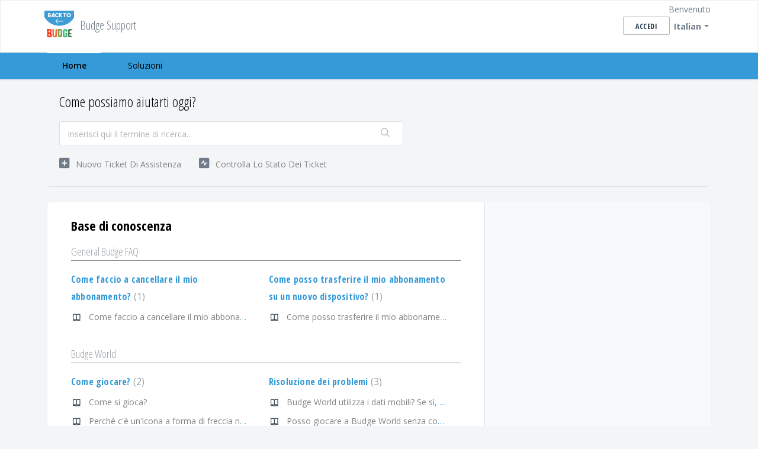

--- FILE ---
content_type: text/html; charset=utf-8
request_url: https://budgestudios.freshdesk.com/it/support/home
body_size: 9163
content:
<!DOCTYPE html>
       
        <!--[if lt IE 7]><html class="no-js ie6 dew-dsm-theme " lang="it" dir="ltr" data-date-format="us"><![endif]-->       
        <!--[if IE 7]><html class="no-js ie7 dew-dsm-theme " lang="it" dir="ltr" data-date-format="us"><![endif]-->       
        <!--[if IE 8]><html class="no-js ie8 dew-dsm-theme " lang="it" dir="ltr" data-date-format="us"><![endif]-->       
        <!--[if IE 9]><html class="no-js ie9 dew-dsm-theme " lang="it" dir="ltr" data-date-format="us"><![endif]-->       
        <!--[if IE 10]><html class="no-js ie10 dew-dsm-theme " lang="it" dir="ltr" data-date-format="us"><![endif]-->       
        <!--[if (gt IE 10)|!(IE)]><!--><html class="no-js  dew-dsm-theme " lang="it" dir="ltr" data-date-format="us"><!--<![endif]-->
	<head>
		
		<!-- Title for the page -->
<title> Assistenza : Budge Support </title>

<!-- Meta information -->

      <meta charset="utf-8" />
      <meta http-equiv="X-UA-Compatible" content="IE=edge,chrome=1" />
      <meta name="description" content= "" />
      <meta name="author" content= "" />
       <meta property="og:title" content="Assistenza" />  <meta property="og:url" content="https://budgestudios.freshdesk.com/it/support/solutions" />  <meta property="og:image" content="https://s3.amazonaws.com/cdn.freshdesk.com/data/helpdesk/attachments/production/12013202460/logo/SvyOCtBiqb3G6hXggku-ua8vN5-T2inJeg.png?X-Amz-Algorithm=AWS4-HMAC-SHA256&amp;amp;X-Amz-Credential=AKIAS6FNSMY2XLZULJPI%2F20260112%2Fus-east-1%2Fs3%2Faws4_request&amp;amp;X-Amz-Date=20260112T094237Z&amp;amp;X-Amz-Expires=604800&amp;amp;X-Amz-SignedHeaders=host&amp;amp;X-Amz-Signature=235b0d77488d4bd018c8f0a3dc080a9367fad9ada351de49c8b3947e5d99be3c" />  <meta property="og:site_name" content="Budge Support" />  <meta property="og:type" content="article" />  <meta name="twitter:title" content="Assistenza" />  <meta name="twitter:url" content="https://budgestudios.freshdesk.com/it/support/solutions" />  <meta name="twitter:image" content="https://s3.amazonaws.com/cdn.freshdesk.com/data/helpdesk/attachments/production/12013202460/logo/SvyOCtBiqb3G6hXggku-ua8vN5-T2inJeg.png?X-Amz-Algorithm=AWS4-HMAC-SHA256&amp;amp;X-Amz-Credential=AKIAS6FNSMY2XLZULJPI%2F20260112%2Fus-east-1%2Fs3%2Faws4_request&amp;amp;X-Amz-Date=20260112T094237Z&amp;amp;X-Amz-Expires=604800&amp;amp;X-Amz-SignedHeaders=host&amp;amp;X-Amz-Signature=235b0d77488d4bd018c8f0a3dc080a9367fad9ada351de49c8b3947e5d99be3c" />  <meta name="twitter:card" content="summary" />  <link rel="canonical" href="https://budgestudios.freshdesk.com/it/support/solutions" /> 

<!-- Responsive setting -->
<link rel="apple-touch-icon" href="https://s3.amazonaws.com/cdn.freshdesk.com/data/helpdesk/attachments/production/5049301352/fav_icon/36w89lAttDqD2dUEv9gyYzKoOCZu8c1EDQ.png" />
        <link rel="apple-touch-icon" sizes="72x72" href="https://s3.amazonaws.com/cdn.freshdesk.com/data/helpdesk/attachments/production/5049301352/fav_icon/36w89lAttDqD2dUEv9gyYzKoOCZu8c1EDQ.png" />
        <link rel="apple-touch-icon" sizes="114x114" href="https://s3.amazonaws.com/cdn.freshdesk.com/data/helpdesk/attachments/production/5049301352/fav_icon/36w89lAttDqD2dUEv9gyYzKoOCZu8c1EDQ.png" />
        <link rel="apple-touch-icon" sizes="144x144" href="https://s3.amazonaws.com/cdn.freshdesk.com/data/helpdesk/attachments/production/5049301352/fav_icon/36w89lAttDqD2dUEv9gyYzKoOCZu8c1EDQ.png" />
        <meta name="viewport" content="width=device-width, initial-scale=1.0, maximum-scale=5.0, user-scalable=yes" /> 
		
		<!-- Adding meta tag for CSRF token -->
		<meta name="csrf-param" content="authenticity_token" />
<meta name="csrf-token" content="oktzHxSuob8qr57TbYLdeHOm/k9vHLuXkjN5AdtT32lMwqtIqNfir4L6FJewPwreQiKhA0fbdByPyw4cYUHMYA==" />
		<!-- End meta tag for CSRF token -->
		
		<!-- Fav icon for portal -->
		<link rel='shortcut icon' href='https://s3.amazonaws.com/cdn.freshdesk.com/data/helpdesk/attachments/production/5049301352/fav_icon/36w89lAttDqD2dUEv9gyYzKoOCZu8c1EDQ.png' />

		<!-- Base stylesheet -->
 
		<link rel="stylesheet" media="print" href="https://assets3.freshdesk.com/assets/cdn/portal_print-6e04b27f27ab27faab81f917d275d593fa892ce13150854024baaf983b3f4326.css" />
	  		<link rel="stylesheet" media="screen" href="https://assets7.freshdesk.com/assets/cdn/falcon_portal_utils-a58414d6bc8bc6ca4d78f5b3f76522e4970de435e68a5a2fedcda0db58f21600.css" />	

		
		<!-- Theme stylesheet -->

		<link href="/support/theme.css?v=4&amp;d=1663218917" media="screen" rel="stylesheet" type="text/css">

		<!-- Google font url if present -->
		<link href='https://fonts.googleapis.com/css?family=Open+Sans:regular,italic,600,700,700italic|Open+Sans+Condensed:300,300italic,700' rel='stylesheet' type='text/css' nonce='Xk7zHnzpq6/YOYxELGj/8Q=='>

		<!-- Including default portal based script framework at the top -->
		<script src="https://assets5.freshdesk.com/assets/cdn/portal_head_v2-d07ff5985065d4b2f2826fdbbaef7df41eb75e17b915635bf0413a6bc12fd7b7.js"></script>
		<!-- Including syntexhighlighter for portal -->
		<script src="https://assets5.freshdesk.com/assets/cdn/prism-841b9ba9ca7f9e1bc3cdfdd4583524f65913717a3ab77714a45dd2921531a402.js"></script>

		

		<!-- Access portal settings information via javascript -->
		 <script type="text/javascript">     var portal = {"language":"en","name":"Budge Support","contact_info":"","current_page_name":"portal_home","current_tab":"home","vault_service":{"url":"https://vault-service.freshworks.com/data","max_try":2,"product_name":"fd"},"current_account_id":183306,"preferences":{"bg_color":"#f3f5f7","header_color":"#ffffff","help_center_color":"#f3f5f7","footer_color":"#828282","tab_color":"#349bd8","tab_hover_color":"#ffffff","btn_background":"#f3f5f7","btn_primary_background":"#ffffff","baseFont":"Open Sans","textColor":"#349bd8","headingsFont":"Open Sans Condensed","headingsColor":"#000000","linkColor":"#828282","linkColorHover":"#349bd8","inputFocusRingColor":"#828282","nonResponsive":"false"},"image_placeholders":{"spacer":"https://assets4.freshdesk.com/assets/misc/spacer.gif","profile_thumb":"https://assets8.freshdesk.com/assets/misc/profile_blank_thumb-4a7b26415585aebbd79863bd5497100b1ea52bab8df8db7a1aecae4da879fd96.jpg","profile_medium":"https://assets7.freshdesk.com/assets/misc/profile_blank_medium-1dfbfbae68bb67de0258044a99f62e94144f1cc34efeea73e3fb85fe51bc1a2c.jpg"},"falcon_portal_theme":false};     var attachment_size = 20;     var blocked_extensions = "";     var allowed_extensions = "";     var store = { 
        ticket: {},
        portalLaunchParty: {} };    store.portalLaunchParty.ticketFragmentsEnabled = false;    store.pod = "us-east-1";    store.region = "US"; </script> 


			
	</head>
	<body>
            	
		
		
		
	<header class="banner">
		<div class="banner-wrapper page">
			<div class="banner-title">
				<a href="/it/support/home"class='portal-logo'><span class="portal-img"><i></i>
                    <img src='https://s3.amazonaws.com/cdn.freshdesk.com/data/helpdesk/attachments/production/12013202460/logo/SvyOCtBiqb3G6hXggku-ua8vN5-T2inJeg.png' alt="Logo"
                        onerror="default_image_error(this)" data-type="logo" />
                 </span></a>
				<h1 class="ellipsis heading">Budge Support</h1>
			</div>
			<nav class="banner-nav">
				<div class="banner-language-selector pull-right" data-tabs="tabs"
                data-toggle='tooltip' data-placement="bottom" title=""><ul class="language-options" role="tablist"><li class="dropdown"><h5 class="dropdown-toggle" data-toggle="dropdown"><span>Italian</span><span class="caret"></span></h5><ul class="dropdown-menu " role="menu" aria-labelledby="dropdownMenu"><li><a class="" tabindex="-1" href="/en/support/home">English</a></li><li><a class="" tabindex="-1" href="/zh-CN/support/home">Chinese</a></li><li><a class="" tabindex="-1" href="/zh-TW/support/home">Chinese (Traditional)</a></li><li><a class="" tabindex="-1" href="/nl/support/home">Dutch</a></li><li><a class="" tabindex="-1" href="/fr/support/home">French</a></li><li><a class="" tabindex="-1" href="/de/support/home">German</a></li><li><a class="" tabindex="-1" href="/id/support/home">Indonesian</a></li><li><a class="active" tabindex="-1" href="/it/support/home"><span class='icon-dd-tick-dark'></span>Italian </a></li><li><a class="" tabindex="-1" href="/ja-JP/support/home">Japanese</a></li><li><a class="" tabindex="-1" href="/ko/support/home">Korean</a></li><li><a class="" tabindex="-1" href="/ms/support/home">Malay</a></li><li><a class="" tabindex="-1" href="/pt-BR/support/home">Portuguese (BR)</a></li><li><a class="" tabindex="-1" href="/ru-RU/support/home">Russian</a></li><li><a class="" tabindex="-1" href="/es/support/home">Spanish</a></li><li><a class="" tabindex="-1" href="/es-LA/support/home">Spanish (Latin America)</a></li><li><a class="" tabindex="-1" href="/sv-SE/support/home">Swedish</a></li><li><a class="" tabindex="-1" href="/tr/support/home">Turkish</a></li><li><a class="" tabindex="-1" href="/vi/support/home">Vietnamese</a></li></ul></li></ul></div> <div class="welcome">Benvenuto <b></b> </div>  <b><a href="/it/support/login"><b>Accedi</b></a></b>
			</nav>
		</div>
	</header>
	<nav class="page-tabs">
		<div class="page no-padding no-header-tabs">
			
				<a data-toggle-dom="#header-tabs" href="#" data-animated="true" class="mobile-icon-nav-menu show-in-mobile"></a>
				<div class="nav-link" id="header-tabs">
					
						
							<a href="/it/support/home" class="active">Home</a>
						
					
						
							<a href="/it/support/solutions" class="">Soluzioni</a>
						
					
				</div>
			
		</div>
	</nav>

<!-- Search and page links for the page -->



<div class="page">
	
	
	<!-- Search and page links for the page -->
	
		<section class="help-center rounded-6">	
			<div class="hc-search">
				<div class="hc-search-c">
					<h2 class="heading hide-in-mobile">Come possiamo aiutarti oggi?</h2>
					<form class="hc-search-form print--remove" autocomplete="off" action="/it/support/search" id="hc-search-form" data-csrf-ignore="true">
	<div class="hc-search-input">
	<label for="support-search-input" class="hide">Inserisci qui il termine di ricerca...</label>
		<input placeholder="Inserisci qui il termine di ricerca..." type="text"
			name="term" class="special" value=""
            rel="page-search" data-max-matches="10" id="support-search-input">
	</div>
	<div class="hc-search-button">
		<button class="btn btn-primary" aria-label="Cerca" type="submit" autocomplete="off">
			<i class="mobile-icon-search hide-tablet"></i>
			<span class="hide-in-mobile">
				Cerca
			</span>
		</button>
	</div>
</form>
				</div>
			</div>
			<div class="hc-nav ">				
				 <nav>   <div>
              <a href="/it/support/tickets/new" class="mobile-icon-nav-newticket new-ticket ellipsis" title="Nuovo ticket di assistenza">
                <span> Nuovo ticket di assistenza </span>
              </a>
            </div>   <div>
              <a href="/it/support/tickets" class="mobile-icon-nav-status check-status ellipsis" title="Controlla lo stato dei ticket">
                <span>Controlla lo stato dei ticket</span>
              </a>
            </div>  </nav>
			</div>
		</section>
	

	<!-- Notification Messages -->
	 <div class="alert alert-with-close notice hide" id="noticeajax"></div> 

	
	<div class="c-wrapper">		
		
<section class="main content rounded-6 min-height-on-desktop fc-portal-solution-home" id="solutions-index-home">
	<h2 class="heading">Base di conoscenza</h2>
	
		
		<div class="cs-s">
			<h3 class="heading"><a href="/it/support/solutions/12000005804">General Budge FAQ</a></h3>
			<div class="cs-g-c">
				
					<section class="cs-g article-list">
						<div class="list-lead">
							<a href="/it/support/solutions/folders/12000022227" title="Come faccio a cancellare il mio abbonamento?"> Come faccio a cancellare il mio abbonamento? <span class='item-count'>1</span></a>
						</div>
						<ul>			<li class="article">
				<div class="ellipsis">
					<a href="/it/support/solutions/articles/12000106195-come-faccio-a-cancellare-il-mio-abbonamento-">Come faccio a cancellare il mio abbonamento?</a>
				</div>
			</li>
</ul>
					</section>
				
					<section class="cs-g article-list">
						<div class="list-lead">
							<a href="/it/support/solutions/folders/12000022228" title="Come posso trasferire il mio abbonamento su un nuovo dispositivo?"> Come posso trasferire il mio abbonamento su un nuovo dispositivo? <span class='item-count'>1</span></a>
						</div>
						<ul>			<li class="article">
				<div class="ellipsis">
					<a href="/it/support/solutions/articles/12000106197-come-posso-trasferire-il-mio-abbonamento-su-un-nuovo-dispositivo-">Come posso trasferire il mio abbonamento su un nuovo dispositivo?</a>
				</div>
			</li>
</ul>
					</section>
				
			</div>
		</div>	
		
	
		
		<div class="cs-s">
			<h3 class="heading"><a href="/it/support/solutions/12000001875">Budge World</a></h3>
			<div class="cs-g-c">
				
					<section class="cs-g article-list">
						<div class="list-lead">
							<a href="/it/support/solutions/folders/12000007269" title="Come giocare?"> Come giocare? <span class='item-count'>2</span></a>
						</div>
						<ul>			<li class="article">
				<div class="ellipsis">
					<a href="/it/support/solutions/articles/12000026766-come-si-gioca-">Come si gioca?</a>
				</div>
			</li>
			<li class="article">
				<div class="ellipsis">
					<a href="/it/support/solutions/articles/12000046932-perch%C3%A9-c-%C3%A8-un-icona-a-forma-di-freccia-nell-angolo-in-basso-a-sinistra-del-simbolo-dell-attivit%C3%A0-">Perché c&#39;è un&#39;icona a forma di freccia nell&#39;angolo in basso a sinistra del simbolo dell&#39;attività?</a>
				</div>
			</li>
</ul>
					</section>
				
					<section class="cs-g article-list">
						<div class="list-lead">
							<a href="/it/support/solutions/folders/12000007160" title="Risoluzione dei problemi"> Risoluzione dei problemi <span class='item-count'>3</span></a>
						</div>
						<ul>			<li class="article">
				<div class="ellipsis">
					<a href="/it/support/solutions/articles/12000026751-budge-world-utilizza-i-dati-mobili-se-s%C3%AC-come-posso-gestire-questa-impostazione-">Budge World utilizza i dati mobili? Se sì, come posso gestire questa impostazione?</a>
				</div>
			</li>
			<li class="article">
				<div class="ellipsis">
					<a href="/it/support/solutions/articles/12000026762-posso-giocare-a-budge-world-senza-connessione-internet-">Posso giocare a Budge World senza connessione internet?</a>
				</div>
			</li>
			<li class="article">
				<div class="ellipsis">
					<a href="/it/support/solutions/articles/12000026763-posso-continuare-a-utilizzare-budge-world-in-viaggio-">Posso continuare a utilizzare Budge World in viaggio?</a>
				</div>
			</li>
</ul>
					</section>
				
					<section class="cs-g article-list">
						<div class="list-lead">
							<a href="/it/support/solutions/folders/12000007262" title="Apple iOS - Iscrizioni e fatturazione"> Apple iOS - Iscrizioni e fatturazione <span class='item-count'>1</span></a>
						</div>
						<ul>			<li class="article">
				<div class="ellipsis">
					<a href="/it/support/solutions/articles/12000050950-come-faccio-a-gestire-il-mio-abbonamento-">Come faccio a gestire il mio abbonamento?</a>
				</div>
			</li>
</ul>
					</section>
				
					<section class="cs-g article-list">
						<div class="list-lead">
							<a href="/it/support/solutions/folders/12000009521" title="Google Android - Iscrizioni e fatturazione"> Google Android - Iscrizioni e fatturazione <span class='item-count'>1</span></a>
						</div>
						<ul>			<li class="article">
				<div class="ellipsis">
					<a href="/it/support/solutions/articles/12000037912-come-faccio-a-gestire-il-mio-abbonamento-">Come faccio a gestire il mio abbonamento?</a>
				</div>
			</li>
</ul>
					</section>
				
					<section class="cs-g article-list">
						<div class="list-lead">
							<a href="/it/support/solutions/folders/12000011550" title="Amazon Android - Abbonamenti e fatturazione"> Amazon Android - Abbonamenti e fatturazione <span class='item-count'>1</span></a>
						</div>
						<ul>			<li class="article">
				<div class="ellipsis">
					<a href="/it/support/solutions/articles/12000047572-come-faccio-a-gestire-il-mio-abbonamento-">Come faccio a gestire il mio abbonamento?</a>
				</div>
			</li>
</ul>
					</section>
				
			</div>
		</div>	
		
	
		
		<div class="cs-s">
			<h3 class="heading"><a href="/it/support/solutions/12000002940">Barbie Casa da sogno</a></h3>
			<div class="cs-g-c">
				
					<section class="cs-g article-list">
						<div class="list-lead">
							<a href="/it/support/solutions/folders/12000011311" title="COME SI GIOCA?"> COME SI GIOCA? <span class='item-count'>1</span></a>
						</div>
						<ul>			<li class="article">
				<div class="ellipsis">
					<a href="/it/support/solutions/articles/12000046126-come-si-gioca-">COME SI GIOCA?</a>
				</div>
			</li>
</ul>
					</section>
				
					<section class="cs-g article-list">
						<div class="list-lead">
							<a href="/it/support/solutions/folders/12000011945" title="Gestire l’iscrizione"> Gestire l’iscrizione <span class='item-count'>3</span></a>
						</div>
						<ul>			<li class="article">
				<div class="ellipsis">
					<a href="/it/support/solutions/articles/12000048376-ios-come-faccio-a-gestire-il-mio-abbonamento-">iOS - Come faccio a gestire il mio abbonamento?</a>
				</div>
			</li>
			<li class="article">
				<div class="ellipsis">
					<a href="/it/support/solutions/articles/12000052202-google-play-come-faccio-a-gestire-il-mio-abbonamento-">Google Play - Come faccio a gestire il mio abbonamento?</a>
				</div>
			</li>
			<li class="article">
				<div class="ellipsis">
					<a href="/it/support/solutions/articles/12000065462-amazon-come-faccio-a-gestire-il-mio-abbonamento-">Amazon - Come faccio a gestire il mio abbonamento?</a>
				</div>
			</li>
</ul>
					</section>
				
			</div>
		</div>	
		
	
		
		<div class="cs-s">
			<h3 class="heading"><a href="/it/support/solutions/12000001336">Barbie Moda magica</a></h3>
			<div class="cs-g-c">
				
					<section class="cs-g article-list">
						<div class="list-lead">
							<a href="/it/support/solutions/folders/12000021824" title="Gestire l’iscrizione"> Gestire l’iscrizione <span class='item-count'>3</span></a>
						</div>
						<ul>			<li class="article">
				<div class="ellipsis">
					<a href="/it/support/solutions/articles/12000103498-ios-come-faccio-a-gestire-il-mio-abbonamento-">iOS - Come faccio a gestire il mio abbonamento?</a>
				</div>
			</li>
			<li class="article">
				<div class="ellipsis">
					<a href="/it/support/solutions/articles/12000103499-google-play-come-faccio-a-gestire-il-mio-abbonamento-">Google Play - Come faccio a gestire il mio abbonamento?</a>
				</div>
			</li>
			<li class="article">
				<div class="ellipsis">
					<a href="/it/support/solutions/articles/12000103500-amazon-come-faccio-a-gestire-il-mio-abbonamento-">Amazon - Come faccio a gestire il mio abbonamento?</a>
				</div>
			</li>
</ul>
					</section>
				
			</div>
		</div>	
		
	
		
		<div class="cs-s">
			<h3 class="heading"><a href="/it/support/solutions/12000005395">Bluey: Giochiamo!</a></h3>
			<div class="cs-g-c">
				
					<section class="cs-g article-list">
						<div class="list-lead">
							<a href="/it/support/solutions/folders/12000020385" title="Gestire l’iscrizione"> Gestire l’iscrizione <span class='item-count'>3</span></a>
						</div>
						<ul>			<li class="article">
				<div class="ellipsis">
					<a href="/it/support/solutions/articles/12000094694-ios-come-faccio-a-gestire-il-mio-abbonamento-">iOS - Come faccio a gestire il mio abbonamento?</a>
				</div>
			</li>
			<li class="article">
				<div class="ellipsis">
					<a href="/it/support/solutions/articles/12000094695-google-play-come-faccio-a-gestire-il-mio-abbonamento-">Google Play - Come faccio a gestire il mio abbonamento?</a>
				</div>
			</li>
			<li class="article">
				<div class="ellipsis">
					<a href="/it/support/solutions/articles/12000094696-amazon-come-faccio-a-gestire-il-mio-abbonamento-">Amazon - Come faccio a gestire il mio abbonamento?</a>
				</div>
			</li>
</ul>
					</section>
				
			</div>
		</div>	
		
	
		
		<div class="cs-s">
			<h3 class="heading"><a href="/it/support/solutions/12000003595">DC Super Hero Girls All’Attacco</a></h3>
			<div class="cs-g-c">
				
					<section class="cs-g article-list">
						<div class="list-lead">
							<a href="/it/support/solutions/folders/12000013747" title="Come si gioca?"> Come si gioca? <span class='item-count'>1</span></a>
						</div>
						<ul>			<li class="article">
				<div class="ellipsis">
					<a href="/it/support/solutions/articles/12000056655-come-si-gioca-">Come si gioca?</a>
				</div>
			</li>
</ul>
					</section>
				
					<section class="cs-g article-list">
						<div class="list-lead">
							<a href="/it/support/solutions/folders/12000021825" title="Gestire l’iscrizione"> Gestire l’iscrizione <span class='item-count'>3</span></a>
						</div>
						<ul>			<li class="article">
				<div class="ellipsis">
					<a href="/it/support/solutions/articles/12000103501-ios-come-faccio-a-gestire-il-mio-abbonamento-">iOS - Come faccio a gestire il mio abbonamento?</a>
				</div>
			</li>
			<li class="article">
				<div class="ellipsis">
					<a href="/it/support/solutions/articles/12000103502-google-play-come-faccio-a-gestire-il-mio-abbonamento-">Google Play - Come faccio a gestire il mio abbonamento?</a>
				</div>
			</li>
			<li class="article">
				<div class="ellipsis">
					<a href="/it/support/solutions/articles/12000103503-amazon-come-faccio-a-gestire-il-mio-abbonamento-">Amazon - Come faccio a gestire il mio abbonamento?</a>
				</div>
			</li>
</ul>
					</section>
				
			</div>
		</div>	
		
	
		
		<div class="cs-s">
			<h3 class="heading"><a href="/it/support/solutions/12000005544">Castello reale Disney di Frozen</a></h3>
			<div class="cs-g-c">
				
					<section class="cs-g article-list">
						<div class="list-lead">
							<a href="/it/support/solutions/folders/12000021151" title="Gestire l’iscrizione"> Gestire l’iscrizione <span class='item-count'>3</span></a>
						</div>
						<ul>			<li class="article">
				<div class="ellipsis">
					<a href="/it/support/solutions/articles/12000099495-ios-come-faccio-a-gestire-il-mio-abbonamento-">iOS - Come faccio a gestire il mio abbonamento?</a>
				</div>
			</li>
			<li class="article">
				<div class="ellipsis">
					<a href="/it/support/solutions/articles/12000099670-google-play-come-faccio-a-gestire-il-mio-abbonamento-">Google Play - Come faccio a gestire il mio abbonamento?</a>
				</div>
			</li>
			<li class="article">
				<div class="ellipsis">
					<a href="/it/support/solutions/articles/12000099671-amazon-come-faccio-a-gestire-il-mio-abbonamento-">Amazon - Come faccio a gestire il mio abbonamento?</a>
				</div>
			</li>
</ul>
					</section>
				
			</div>
		</div>	
		
	
		
		<div class="cs-s">
			<h3 class="heading"><a href="/it/support/solutions/12000001445"> EverRun</a></h3>
			<div class="cs-g-c">
				
					<section class="cs-g article-list">
						<div class="list-lead">
							<a href="/it/support/solutions/folders/12000005474" title="Come si gioca "> Come si gioca  <span class='item-count'>1</span></a>
						</div>
						<ul>			<li class="article">
				<div class="ellipsis">
					<a href="/it/support/solutions/articles/12000019599-come-si-gioca-">Come si gioca?</a>
				</div>
			</li>
</ul>
					</section>
				
					<section class="cs-g article-list">
						<div class="list-lead">
							<a href="/it/support/solutions/folders/12000021823" title="Gestire l’iscrizione"> Gestire l’iscrizione <span class='item-count'>3</span></a>
						</div>
						<ul>			<li class="article">
				<div class="ellipsis">
					<a href="/it/support/solutions/articles/12000103490-ios-come-faccio-a-gestire-il-mio-abbonamento-">iOS - Come faccio a gestire il mio abbonamento?</a>
				</div>
			</li>
			<li class="article">
				<div class="ellipsis">
					<a href="/it/support/solutions/articles/12000103491-google-play-come-faccio-a-gestire-il-mio-abbonamento-">Google Play - Come faccio a gestire il mio abbonamento?</a>
				</div>
			</li>
			<li class="article">
				<div class="ellipsis">
					<a href="/it/support/solutions/articles/12000103493-amazon-come-faccio-a-gestire-il-mio-abbonamento-">Amazon - Come faccio a gestire il mio abbonamento?</a>
				</div>
			</li>
</ul>
					</section>
				
			</div>
		</div>	
		
	
		
		<div class="cs-s">
			<h3 class="heading"><a href="/it/support/solutions/12000001340">A Pranzo con Hello Kitty</a></h3>
			<div class="cs-g-c">
				
					<section class="cs-g article-list">
						<div class="list-lead">
							<a href="/it/support/solutions/folders/12000005163" title="Come si gioca?"> Come si gioca? <span class='item-count'>1</span></a>
						</div>
						<ul>			<li class="article">
				<div class="ellipsis">
					<a href="/it/support/solutions/articles/12000018068-come-si-gioca-">Come si gioca?</a>
				</div>
			</li>
</ul>
					</section>
				
					<section class="cs-g article-list">
						<div class="list-lead">
							<a href="/it/support/solutions/folders/12000020642" title="Gestire l’iscrizione"> Gestire l’iscrizione <span class='item-count'>3</span></a>
						</div>
						<ul>			<li class="article">
				<div class="ellipsis">
					<a href="/it/support/solutions/articles/12000096337-ios-come-faccio-a-gestire-il-mio-abbonamento-">iOS - Come faccio a gestire il mio abbonamento?</a>
				</div>
			</li>
			<li class="article">
				<div class="ellipsis">
					<a href="/it/support/solutions/articles/12000096338-google-play-come-faccio-a-gestire-il-mio-abbonamento-">Google Play - Come faccio a gestire il mio abbonamento?</a>
				</div>
			</li>
			<li class="article">
				<div class="ellipsis">
					<a href="/it/support/solutions/articles/12000096339-amazon-come-faccio-a-gestire-il-mio-abbonamento-">Amazon - Come faccio a gestire il mio abbonamento?</a>
				</div>
			</li>
</ul>
					</section>
				
			</div>
		</div>	
		
	
		
		<div class="cs-s">
			<h3 class="heading"><a href="/it/support/solutions/12000001341">Hello Kitty® Nail Salon</a></h3>
			<div class="cs-g-c">
				
					<section class="cs-g article-list">
						<div class="list-lead">
							<a href="/it/support/solutions/folders/12000017711" title="Come si gioca?"> Come si gioca? <span class='item-count'>1</span></a>
						</div>
						<ul>			<li class="article">
				<div class="ellipsis">
					<a href="/it/support/solutions/articles/12000080259-come-si-gioca-">Come si gioca?</a>
				</div>
			</li>
</ul>
					</section>
				
					<section class="cs-g article-list">
						<div class="list-lead">
							<a href="/it/support/solutions/folders/12000021927" title="Come si gioca Hello Kitty Fashion Star?"> Come si gioca Hello Kitty Fashion Star? <span class='item-count'>1</span></a>
						</div>
						<ul>			<li class="article">
				<div class="ellipsis">
					<a href="/it/support/solutions/articles/12000103971-come-si-gioca-">Come Si Gioca?</a>
				</div>
			</li>
</ul>
					</section>
				
					<section class="cs-g article-list">
						<div class="list-lead">
							<a href="/it/support/solutions/folders/12000017515" title="Gestire l’iscrizione"> Gestire l’iscrizione <span class='item-count'>3</span></a>
						</div>
						<ul>			<li class="article">
				<div class="ellipsis">
					<a href="/it/support/solutions/articles/12000079003-ios-come-faccio-a-gestire-il-mio-abbonamento-">iOS - Come faccio a gestire il mio abbonamento?</a>
				</div>
			</li>
			<li class="article">
				<div class="ellipsis">
					<a href="/it/support/solutions/articles/12000079005-google-play-come-faccio-a-gestire-il-mio-abbonamento-">Google Play - Come faccio a gestire il mio abbonamento?</a>
				</div>
			</li>
			<li class="article">
				<div class="ellipsis">
					<a href="/it/support/solutions/articles/12000079006-amazon-come-faccio-a-gestire-il-mio-abbonamento-">Amazon - Come faccio a gestire il mio abbonamento?</a>
				</div>
			</li>
</ul>
					</section>
				
					<section class="cs-g article-list">
						<div class="list-lead">
							<a href="/it/support/solutions/folders/12000021922" title="Come posso attivare la fotocamera all’interno dell’app?"> Come posso attivare la fotocamera all’interno dell’app? <span class='item-count'>1</span></a>
						</div>
						<ul>			<li class="article">
				<div class="ellipsis">
					<a href="/it/support/solutions/articles/12000103945-come-posso-attivare-la-fotocamera-all-interno-dell-app-">Come posso attivare la fotocamera all’interno dell’app?</a>
				</div>
			</li>
</ul>
					</section>
				
			</div>
		</div>	
		
	
		
		<div class="cs-s">
			<h3 class="heading"><a href="/it/support/solutions/12000004377">Hot Wheels Unlimited</a></h3>
			<div class="cs-g-c">
				
					<section class="cs-g article-list">
						<div class="list-lead">
							<a href="/it/support/solutions/folders/12000016516" title="iOS - Gestire l’iscrizione"> iOS - Gestire l’iscrizione <span class='item-count'>1</span></a>
						</div>
						<ul>			<li class="article">
				<div class="ellipsis">
					<a href="/it/support/solutions/articles/12000072582-come-faccio-a-gestire-il-mio-abbonamento-">Come faccio a gestire il mio abbonamento?</a>
				</div>
			</li>
</ul>
					</section>
				
					<section class="cs-g article-list">
						<div class="list-lead">
							<a href="/it/support/solutions/folders/12000016575" title="Google Play - Gestisci Abbonamento"> Google Play - Gestisci Abbonamento <span class='item-count'>1</span></a>
						</div>
						<ul>			<li class="article">
				<div class="ellipsis">
					<a href="/it/support/solutions/articles/12000073028-come-faccio-a-gestire-il-mio-abbonamento-">Come faccio a gestire il mio abbonamento?</a>
				</div>
			</li>
</ul>
					</section>
				
					<section class="cs-g article-list">
						<div class="list-lead">
							<a href="/it/support/solutions/folders/12000016779" title="Amazon: gestisci l&#39;abbonamento"> Amazon: gestisci l&#39;abbonamento <span class='item-count'>1</span></a>
						</div>
						<ul>			<li class="article">
				<div class="ellipsis">
					<a href="/it/support/solutions/articles/12000074251-come-faccio-a-gestire-il-mio-abbonamento-">Come faccio a gestire il mio abbonamento?</a>
				</div>
			</li>
</ul>
					</section>
				
			</div>
		</div>	
		
	
		
		<div class="cs-s">
			<h3 class="heading"><a href="/it/support/solutions/12000005676">Kids Coloring Games &amp; Drawing</a></h3>
			<div class="cs-g-c">
				
					<section class="cs-g article-list">
						<div class="list-lead">
							<a href="/it/support/solutions/folders/12000021712" title="Gestire l’iscrizione"> Gestire l’iscrizione <span class='item-count'>3</span></a>
						</div>
						<ul>			<li class="article">
				<div class="ellipsis">
					<a href="/it/support/solutions/articles/12000102561-ios-come-faccio-a-gestire-il-mio-abbonamento-">iOS - Come faccio a gestire il mio abbonamento?</a>
				</div>
			</li>
			<li class="article">
				<div class="ellipsis">
					<a href="/it/support/solutions/articles/12000102562-google-play-come-faccio-a-gestire-il-mio-abbonamento-">Google Play - Come faccio a gestire il mio abbonamento?</a>
				</div>
			</li>
			<li class="article">
				<div class="ellipsis">
					<a href="/it/support/solutions/articles/12000102563-amazon-come-faccio-a-gestire-il-mio-abbonamento-">Amazon - Come faccio a gestire il mio abbonamento?</a>
				</div>
			</li>
</ul>
					</section>
				
			</div>
		</div>	
		
	
		
		<div class="cs-s">
			<h3 class="heading"><a href="/it/support/solutions/12000005703">Kids Puzzle Learning Games</a></h3>
			<div class="cs-g-c">
				
					<section class="cs-g article-list">
						<div class="list-lead">
							<a href="/it/support/solutions/folders/12000021790" title="Gestire l’iscrizione"> Gestire l’iscrizione <span class='item-count'>3</span></a>
						</div>
						<ul>			<li class="article">
				<div class="ellipsis">
					<a href="/it/support/solutions/articles/12000103333-ios-come-faccio-a-gestire-il-mio-abbonamento-">iOS - Come faccio a gestire il mio abbonamento?</a>
				</div>
			</li>
			<li class="article">
				<div class="ellipsis">
					<a href="/it/support/solutions/articles/12000103334-google-play-come-faccio-a-gestire-il-mio-abbonamento-">Google Play - Come faccio a gestire il mio abbonamento?</a>
				</div>
			</li>
			<li class="article">
				<div class="ellipsis">
					<a href="/it/support/solutions/articles/12000103335-amazon-come-faccio-a-gestire-il-mio-abbonamento-">Amazon - Come faccio a gestire il mio abbonamento?</a>
				</div>
			</li>
</ul>
					</section>
				
			</div>
		</div>	
		
	
		
		<div class="cs-s">
			<h3 class="heading"><a href="/it/support/solutions/12000005204">Miraculous Life</a></h3>
			<div class="cs-g-c">
				
					<section class="cs-g article-list">
						<div class="list-lead">
							<a href="/it/support/solutions/folders/12000019583" title="Come faccio a gestire il mio abbonamento?"> Come faccio a gestire il mio abbonamento? <span class='item-count'>3</span></a>
						</div>
						<ul>			<li class="article">
				<div class="ellipsis">
					<a href="/it/support/solutions/articles/12000090957-ios-come-faccio-a-gestire-il-mio-abbonamento-">iOS - Come faccio a gestire il mio abbonamento?</a>
				</div>
			</li>
			<li class="article">
				<div class="ellipsis">
					<a href="/it/support/solutions/articles/12000090958-google-play-come-faccio-a-gestire-il-mio-abbonamento-">Google Play -  Come faccio a gestire il mio abbonamento?</a>
				</div>
			</li>
			<li class="article">
				<div class="ellipsis">
					<a href="/it/support/solutions/articles/12000090959-amazon-come-faccio-a-gestire-il-mio-abbonamento-">Amazon - Come faccio a gestire il mio abbonamento?</a>
				</div>
			</li>
</ul>
					</section>
				
			</div>
		</div>	
		
	
		
		<div class="cs-s">
			<h3 class="heading"><a href="/it/support/solutions/12000005655">Monster High: Vita Fantasmatica</a></h3>
			<div class="cs-g-c">
				
					<section class="cs-g article-list">
						<div class="list-lead">
							<a href="/it/support/solutions/folders/12000021639" title="COME SI GIOCA"> COME SI GIOCA <span class='item-count'>7</span></a>
						</div>
						<ul>			<li class="article">
				<div class="ellipsis">
					<a href="/it/support/solutions/articles/12000102015-come-si-gioca">COME SI GIOCA</a>
				</div>
			</li>
			<li class="article">
				<div class="ellipsis">
					<a href="/it/support/solutions/articles/12000102025-navigazione">NAVIGAZIONE</a>
				</div>
			</li>
			<li class="article">
				<div class="ellipsis">
					<a href="/it/support/solutions/articles/12000102026-preparazioni-e-miscele">PREPARAZIONI E MISCELE</a>
				</div>
			</li>
			<li class="article">
				<div class="ellipsis">
					<a href="/it/support/solutions/articles/12000102027-personaggi">PERSONAGGI</a>
				</div>
			</li>
			<li class="article">
				<div class="ellipsis">
					<a href="/it/support/solutions/articles/12000102028-abbonamenti">ABBONAMENTI</a>
				</div>
			</li>
</ul><a href="/it/support/solutions/folders/12000021639" class="see-more">Vedi tutti e 7</a>
					</section>
				
					<section class="cs-g article-list">
						<div class="list-lead">
							<a href="/it/support/solutions/folders/12000021640" title="Gestire l’iscrizione"> Gestire l’iscrizione <span class='item-count'>3</span></a>
						</div>
						<ul>			<li class="article">
				<div class="ellipsis">
					<a href="/it/support/solutions/articles/12000102016-ios-come-faccio-a-gestire-il-mio-abbonamento-">iOS - Come faccio a gestire il mio abbonamento?</a>
				</div>
			</li>
			<li class="article">
				<div class="ellipsis">
					<a href="/it/support/solutions/articles/12000102017-google-play-come-faccio-a-gestire-il-mio-abbonamento-">Google Play - Come faccio a gestire il mio abbonamento?</a>
				</div>
			</li>
			<li class="article">
				<div class="ellipsis">
					<a href="/it/support/solutions/articles/12000102018-amazon-come-faccio-a-gestire-il-mio-abbonamento-gli-abbonamenti-su-amazon-si-rinnoveranno-automatic">Amazon - Come faccio a gestire il mio abbonamento?Gli abbonamenti su Amazon si rinnoveranno automaticamente a meno che tu non decida di annullarli. Se desideri annullare l&#39;abbonamento, puoi farlo in qualunque momento direttamente dall&#39;Amazo</a>
				</div>
			</li>
</ul>
					</section>
				
			</div>
		</div>	
		
	
		
		<div class="cs-s">
			<h3 class="heading"><a href="/it/support/solutions/12000005109">My Little Pony World</a></h3>
			<div class="cs-g-c">
				
					<section class="cs-g article-list">
						<div class="list-lead">
							<a href="/it/support/solutions/folders/12000019122" title="Come si gioca?"> Come si gioca? <span class='item-count'>1</span></a>
						</div>
						<ul>			<li class="article">
				<div class="ellipsis">
					<a href="/it/support/solutions/articles/12000088798-come-si-gioca-">Come si gioca?</a>
				</div>
			</li>
</ul>
					</section>
				
					<section class="cs-g article-list">
						<div class="list-lead">
							<a href="/it/support/solutions/folders/12000019123" title="iOS - Gestire l’iscrizione"> iOS - Gestire l’iscrizione <span class='item-count'>1</span></a>
						</div>
						<ul>			<li class="article">
				<div class="ellipsis">
					<a href="/it/support/solutions/articles/12000088800-come-faccio-a-gestire-il-mio-abbonamento-">Come faccio a gestire il mio abbonamento?</a>
				</div>
			</li>
</ul>
					</section>
				
					<section class="cs-g article-list">
						<div class="list-lead">
							<a href="/it/support/solutions/folders/12000019124" title="Google Play - Gestisci Abbonamento"> Google Play - Gestisci Abbonamento <span class='item-count'>1</span></a>
						</div>
						<ul>			<li class="article">
				<div class="ellipsis">
					<a href="/it/support/solutions/articles/12000088801-come-faccio-a-gestire-il-mio-abbonamento-">Come faccio a gestire il mio abbonamento?</a>
				</div>
			</li>
</ul>
					</section>
				
					<section class="cs-g article-list">
						<div class="list-lead">
							<a href="/it/support/solutions/folders/12000019125" title="Amazon: gestisci l&#39;abbonamento"> Amazon: gestisci l&#39;abbonamento <span class='item-count'>1</span></a>
						</div>
						<ul>			<li class="article">
				<div class="ellipsis">
					<a href="/it/support/solutions/articles/12000088802-come-faccio-a-gestire-il-mio-abbonamento-">Come faccio a gestire il mio abbonamento?</a>
				</div>
			</li>
</ul>
					</section>
				
			</div>
		</div>	
		
	
		
		<div class="cs-s">
			<h3 class="heading"><a href="/it/support/solutions/12000004116">My Little Pony: Colori magici</a></h3>
			<div class="cs-g-c">
				
					<section class="cs-g article-list">
						<div class="list-lead">
							<a href="/it/support/solutions/folders/12000015801" title="Come si gioca?"> Come si gioca? <span class='item-count'>1</span></a>
						</div>
						<ul>			<li class="article">
				<div class="ellipsis">
					<a href="/it/support/solutions/articles/12000068057-come-si-gioca-">Come si gioca?</a>
				</div>
			</li>
</ul>
					</section>
				
					<section class="cs-g article-list">
						<div class="list-lead">
							<a href="/it/support/solutions/folders/12000015802" title="iOS - Gestire l’iscrizione"> iOS - Gestire l’iscrizione <span class='item-count'>1</span></a>
						</div>
						<ul>			<li class="article">
				<div class="ellipsis">
					<a href="/it/support/solutions/articles/12000068058-ios-gestire-l-iscrizione">iOS - Gestire l’iscrizione</a>
				</div>
			</li>
</ul>
					</section>
				
					<section class="cs-g article-list">
						<div class="list-lead">
							<a href="/it/support/solutions/folders/12000015803" title="Google Play - Gestisci Abbonamento"> Google Play - Gestisci Abbonamento <span class='item-count'>1</span></a>
						</div>
						<ul>			<li class="article">
				<div class="ellipsis">
					<a href="/it/support/solutions/articles/12000068338-come-faccio-a-gestire-il-mio-abbonamento-">Come faccio a gestire il mio abbonamento?</a>
				</div>
			</li>
</ul>
					</section>
				
					<section class="cs-g article-list">
						<div class="list-lead">
							<a href="/it/support/solutions/folders/12000015828" title="Amazon: gestisci l&#39;abbonamento"> Amazon: gestisci l&#39;abbonamento <span class='item-count'>1</span></a>
						</div>
						<ul>			<li class="article">
				<div class="ellipsis">
					<a href="/it/support/solutions/articles/12000068341-come-faccio-a-gestire-il-mio-abbonamento-">Come faccio a gestire il mio abbonamento?</a>
				</div>
			</li>
</ul>
					</section>
				
			</div>
		</div>	
		
	
		
		<div class="cs-s">
			<h3 class="heading"><a href="/it/support/solutions/12000001335">My Little Pony - Missione di Armonia</a></h3>
			<div class="cs-g-c">
				
					<section class="cs-g article-list">
						<div class="list-lead">
							<a href="/it/support/solutions/folders/12000021826" title="Gestire l’iscrizione"> Gestire l’iscrizione <span class='item-count'>3</span></a>
						</div>
						<ul>			<li class="article">
				<div class="ellipsis">
					<a href="/it/support/solutions/articles/12000103505-ios-come-faccio-a-gestire-il-mio-abbonamento-">iOS - Come faccio a gestire il mio abbonamento?</a>
				</div>
			</li>
			<li class="article">
				<div class="ellipsis">
					<a href="/it/support/solutions/articles/12000103516-google-play-come-faccio-a-gestire-il-mio-abbonamento-">Google Play - Come faccio a gestire il mio abbonamento?</a>
				</div>
			</li>
			<li class="article">
				<div class="ellipsis">
					<a href="/it/support/solutions/articles/12000103517-amazon-come-faccio-a-gestire-il-mio-abbonamento-">Amazon - Come faccio a gestire il mio abbonamento?</a>
				</div>
			</li>
</ul>
					</section>
				
			</div>
		</div>	
		
	
		
		<div class="cs-s">
			<h3 class="heading"><a href="/it/support/solutions/12000002044">My Little Pony: Un baleno sull&#39;arcobaleno</a></h3>
			<div class="cs-g-c">
				
					<section class="cs-g article-list">
						<div class="list-lead">
							<a href="/it/support/solutions/folders/12000007701" title="Come si gioca?"> Come si gioca? <span class='item-count'>1</span></a>
						</div>
						<ul>			<li class="article">
				<div class="ellipsis">
					<a href="/it/support/solutions/articles/12000062012-come-si-gioca-">Come si gioca?</a>
				</div>
			</li>
</ul>
					</section>
				
					<section class="cs-g article-list">
						<div class="list-lead">
							<a href="/it/support/solutions/folders/12000021928" title="Gestire l’iscrizione"> Gestire l’iscrizione <span class='item-count'>3</span></a>
						</div>
						<ul>			<li class="article">
				<div class="ellipsis">
					<a href="/it/support/solutions/articles/12000103974-ios-come-faccio-a-gestire-il-mio-abbonamento-">iOS - Come faccio a gestire il mio abbonamento?</a>
				</div>
			</li>
			<li class="article">
				<div class="ellipsis">
					<a href="/it/support/solutions/articles/12000103975-google-play-come-faccio-a-gestire-il-mio-abbonamento-">Google Play - Come faccio a gestire il mio abbonamento?</a>
				</div>
			</li>
			<li class="article">
				<div class="ellipsis">
					<a href="/it/support/solutions/articles/12000103976-amazon-come-faccio-a-gestire-il-mio-abbonamento-">Amazon - Come faccio a gestire il mio abbonamento?</a>
				</div>
			</li>
</ul>
					</section>
				
			</div>
		</div>	
		
	
		
		<div class="cs-s">
			<h3 class="heading"><a href="/it/support/solutions/12000004701">PAW Patrol alla riscossa</a></h3>
			<div class="cs-g-c">
				
					<section class="cs-g article-list">
						<div class="list-lead">
							<a href="/it/support/solutions/folders/12000017700" title="iOS - Gestire l’iscrizione"> iOS - Gestire l’iscrizione <span class='item-count'>3</span></a>
						</div>
						<ul>			<li class="article">
				<div class="ellipsis">
					<a href="/it/support/solutions/articles/12000079715-come-faccio-a-gestire-il-mio-abbonamento-">Come faccio a gestire il mio abbonamento?</a>
				</div>
			</li>
			<li class="article">
				<div class="ellipsis">
					<a href="/it/support/solutions/articles/12000079716-google-play-gestisci-abbonamento">Google Play - Gestisci Abbonamento</a>
				</div>
			</li>
			<li class="article">
				<div class="ellipsis">
					<a href="/it/support/solutions/articles/12000079717-amazon-gestisci-l-abbonamento">Amazon: gestisci l&#39;abbonamento</a>
				</div>
			</li>
</ul>
					</section>
				
			</div>
		</div>	
		
	
		
		<div class="cs-s">
			<h3 class="heading"><a href="/it/support/solutions/12000003978">RaceCraft</a></h3>
			<div class="cs-g-c">
				
					<section class="cs-g article-list">
						<div class="list-lead">
							<a href="/it/support/solutions/folders/12000015646" title="COME SI GIOCA"> COME SI GIOCA <span class='item-count'>1</span></a>
						</div>
						<ul>			<li class="article">
				<div class="ellipsis">
					<a href="/it/support/solutions/articles/12000067159-come-si-gioca">COME SI GIOCA</a>
				</div>
			</li>
</ul>
					</section>
				
					<section class="cs-g article-list">
						<div class="list-lead">
							<a href="/it/support/solutions/folders/12000022145" title="Gestire l’iscrizione"> Gestire l’iscrizione <span class='item-count'>3</span></a>
						</div>
						<ul>			<li class="article">
				<div class="ellipsis">
					<a href="/it/support/solutions/articles/12000105567-ios-come-faccio-a-gestire-il-mio-abbonamento-">iOS - Come faccio a gestire il mio abbonamento?</a>
				</div>
			</li>
			<li class="article">
				<div class="ellipsis">
					<a href="/it/support/solutions/articles/12000105568-google-play-come-faccio-a-gestire-il-mio-abbonamento-">Google Play - Come faccio a gestire il mio abbonamento?</a>
				</div>
			</li>
			<li class="article">
				<div class="ellipsis">
					<a href="/it/support/solutions/articles/12000105569-amazon-come-faccio-a-gestire-il-mio-abbonamento-">Amazon - Come faccio a gestire il mio abbonamento?</a>
				</div>
			</li>
</ul>
					</section>
				
			</div>
		</div>	
		
	
		
		<div class="cs-s">
			<h3 class="heading"><a href="/it/support/solutions/12000001312">Thomas &amp; Friends: Vai Thomas!</a></h3>
			<div class="cs-g-c">
				
					<section class="cs-g article-list">
						<div class="list-lead">
							<a href="/it/support/solutions/folders/12000012614" title="Come si gioca"> Come si gioca <span class='item-count'>1</span></a>
						</div>
						<ul>			<li class="article">
				<div class="ellipsis">
					<a href="/it/support/solutions/articles/12000051198-come-si-gioca">Come si gioca</a>
				</div>
			</li>
</ul>
					</section>
				
					<section class="cs-g article-list">
						<div class="list-lead">
							<a href="/it/support/solutions/folders/12000020647" title="Gestire l’iscrizione"> Gestire l’iscrizione <span class='item-count'>3</span></a>
						</div>
						<ul>			<li class="article">
				<div class="ellipsis">
					<a href="/it/support/solutions/articles/12000096344-ios-come-faccio-a-gestire-il-mio-abbonamento-">iOS - Come faccio a gestire il mio abbonamento?</a>
				</div>
			</li>
			<li class="article">
				<div class="ellipsis">
					<a href="/it/support/solutions/articles/12000096345-google-play-come-faccio-a-gestire-il-mio-abbonamento-">Google Play - Come faccio a gestire il mio abbonamento?</a>
				</div>
			</li>
			<li class="article">
				<div class="ellipsis">
					<a href="/it/support/solutions/articles/12000096346-amazon-come-faccio-a-gestire-il-mio-abbonamento-">Amazon - Come faccio a gestire il mio abbonamento?</a>
				</div>
			</li>
</ul>
					</section>
				
			</div>
		</div>	
		
	
		
		<div class="cs-s">
			<h3 class="heading"><a href="/it/support/solutions/12000001508">Thomas &amp; Friends: Binari magici!</a></h3>
			<div class="cs-g-c">
				
					<section class="cs-g article-list">
						<div class="list-lead">
							<a href="/it/support/solutions/folders/12000005680" title="Come si gioca?"> Come si gioca? <span class='item-count'>1</span></a>
						</div>
						<ul>			<li class="article">
				<div class="ellipsis">
					<a href="/it/support/solutions/articles/12000020930-come-si-gioca-">Come si gioca?</a>
				</div>
			</li>
</ul>
					</section>
				
					<section class="cs-g article-list">
						<div class="list-lead">
							<a href="/it/support/solutions/folders/12000021933" title="Gestire l’iscrizione"> Gestire l’iscrizione <span class='item-count'>3</span></a>
						</div>
						<ul>			<li class="article">
				<div class="ellipsis">
					<a href="/it/support/solutions/articles/12000103994-ios-come-faccio-a-gestire-il-mio-abbonamento-">iOS - Come faccio a gestire il mio abbonamento?</a>
				</div>
			</li>
			<li class="article">
				<div class="ellipsis">
					<a href="/it/support/solutions/articles/12000103995-google-play-come-faccio-a-gestire-il-mio-abbonamento-">Google Play - Come faccio a gestire il mio abbonamento?</a>
				</div>
			</li>
			<li class="article">
				<div class="ellipsis">
					<a href="/it/support/solutions/articles/12000103996-google-play-come-faccio-a-gestire-il-mio-abbonamento-">Google Play - Come faccio a gestire il mio abbonamento?</a>
				</div>
			</li>
</ul>
					</section>
				
			</div>
		</div>	
		
	
		
		<div class="cs-s">
			<h3 class="heading"><a href="/it/support/solutions/12000002278">Il Trenino Thomas: Minis</a></h3>
			<div class="cs-g-c">
				
					<section class="cs-g article-list">
						<div class="list-lead">
							<a href="/it/support/solutions/folders/12000009091" title="Come si gioca?"> Come si gioca? <span class='item-count'>1</span></a>
						</div>
						<ul>			<li class="article">
				<div class="ellipsis">
					<a href="/it/support/solutions/articles/12000041450-come-si-gioca-">Come si gioca?</a>
				</div>
			</li>
</ul>
					</section>
				
			</div>
		</div>	
		
	
		
		<div class="cs-s">
			<h3 class="heading"><a href="/it/support/solutions/12000001981">Transformers Rescue Bots: Fuga dai disastri</a></h3>
			<div class="cs-g-c">
				
					<section class="cs-g article-list">
						<div class="list-lead">
							<a href="/it/support/solutions/folders/12000007531" title="Come si gioca?"> Come si gioca? <span class='item-count'>1</span></a>
						</div>
						<ul>			<li class="article">
				<div class="ellipsis">
					<a href="/it/support/solutions/articles/12000028526-come-si-gioca-">Come si gioca?</a>
				</div>
			</li>
</ul>
					</section>
				
					<section class="cs-g article-list">
						<div class="list-lead">
							<a href="/it/support/solutions/folders/12000021934" title="Gestire l’iscrizione"> Gestire l’iscrizione <span class='item-count'>3</span></a>
						</div>
						<ul>			<li class="article">
				<div class="ellipsis">
					<a href="/it/support/solutions/articles/12000103997-ios-come-faccio-a-gestire-il-mio-abbonamento-">iOS - Come faccio a gestire il mio abbonamento?</a>
				</div>
			</li>
			<li class="article">
				<div class="ellipsis">
					<a href="/it/support/solutions/articles/12000103998-google-play-come-faccio-a-gestire-il-mio-abbonamento-">Google Play - Come faccio a gestire il mio abbonamento?</a>
				</div>
			</li>
			<li class="article">
				<div class="ellipsis">
					<a href="/it/support/solutions/articles/12000103999-amazon-come-faccio-a-gestire-il-mio-abbonamento-">Amazon - Come faccio a gestire il mio abbonamento?</a>
				</div>
			</li>
</ul>
					</section>
				
			</div>
		</div>	
		
	
		
		<div class="cs-s">
			<h3 class="heading"><a href="/it/support/solutions/12000001314">Transformers Rescue Bots: Hero Adventures</a></h3>
			<div class="cs-g-c">
				
					<section class="cs-g article-list">
						<div class="list-lead">
							<a href="/it/support/solutions/folders/12000010633" title="Come si gioca?"> Come si gioca? <span class='item-count'>1</span></a>
						</div>
						<ul>			<li class="article">
				<div class="ellipsis">
					<a href="/it/support/solutions/articles/12000042672-come-si-gioca-">Come si gioca?</a>
				</div>
			</li>
</ul>
					</section>
				
					<section class="cs-g article-list">
						<div class="list-lead">
							<a href="/it/support/solutions/folders/12000021935" title="Gestire l’iscrizione"> Gestire l’iscrizione <span class='item-count'>3</span></a>
						</div>
						<ul>			<li class="article">
				<div class="ellipsis">
					<a href="/it/support/solutions/articles/12000104000-ios-come-faccio-a-gestire-il-mio-abbonamento-">iOS - Come faccio a gestire il mio abbonamento?</a>
				</div>
			</li>
			<li class="article">
				<div class="ellipsis">
					<a href="/it/support/solutions/articles/12000104001-google-come-faccio-a-gestire-il-mio-abbonamento-">Google - Come faccio a gestire il mio abbonamento?</a>
				</div>
			</li>
			<li class="article">
				<div class="ellipsis">
					<a href="/it/support/solutions/articles/12000104002-amazon-come-faccio-a-gestire-il-mio-abbonamento-">Amazon - Come faccio a gestire il mio abbonamento?</a>
				</div>
			</li>
</ul>
					</section>
				
			</div>
		</div>	
		
	
</section>



	</div>
	

	

</div>

	<footer class="footer rounded-6">
		<nav class="footer-links page no-padding">
			
					
						<a href="/it/support/home" class="active">Home</a>
					
						<a href="/it/support/solutions" class="">Soluzioni</a>
					
			
			
			
		</nav>
	</footer>
	




			<script src="https://assets1.freshdesk.com/assets/cdn/portal_bottom-0fe88ce7f44d512c644a48fda3390ae66247caeea647e04d017015099f25db87.js"></script>

		<script src="https://assets6.freshdesk.com/assets/cdn/redactor-642f8cbfacb4c2762350a557838bbfaadec878d0d24e9a0d8dfe90b2533f0e5d.js"></script> 
		<script src="https://assets9.freshdesk.com/assets/cdn/lang/it-fa829b55362e11a7c9ad75bfc72433f3e49ab9e34eb4556c7f93a23b577999af.js"></script>
		<!-- for i18n-js translations -->
  		<script src="https://assets2.freshdesk.com/assets/cdn/i18n/portal/it-4dce23917aacbc58908bc73a7a2e9ecb4c3b2a67a989d3b471438d8f0179a78b.js"></script>
		<!-- Including default portal based script at the bottom -->
		<script nonce="Xk7zHnzpq6/YOYxELGj/8Q==">
//<![CDATA[
	
	jQuery(document).ready(function() {
					
		// Setting the locale for moment js
		moment.lang('it');

		var validation_meassages = {"required":"Questo campo è obbligatorio.","remote":"Correggere questo campo.","email":"Inserire un indirizzo e-mail valido.","url":"Inserire un URL valido.","date":"Inserire una data valida.","dateISO":"Inserire una data valida (ISO).","number":"Inserire un numero valido.","digits":"Inserire solo cifre.","creditcard":"Inserire un numero di carta di credito valido.","equalTo":"Inserire di nuovo lo stesso valore.","two_decimal_place_warning":"Il valore non può contenere più di 2 cifre decimali","select_atleast_one":"Seleziona almeno un’opzione.","select2_minimum_limit":"Inserire %{char_count} o più lettere","select2_maximum_limit":"È possibile selezionare solo %{limit} %{container}","integration_no_match":"nessun dato corrispondente...","ember_method_name_reserved":"Questo nome è riservato e non può essere utilizzato. Scegli un nome diverso."}	

		jQuery.extend(jQuery.validator.messages, validation_meassages );


		jQuery(".call_duration").each(function () {
			var format,time;
			if (jQuery(this).data("time") === undefined) { return; }
			if(jQuery(this).hasClass('freshcaller')){ return; }
			time = jQuery(this).data("time");
			if (time>=3600) {
			 format = "hh:mm:ss";
			} else {
				format = "mm:ss";
			}
			jQuery(this).html(time.toTime(format));
		});
	});

	// Shortcuts variables
	var Shortcuts = {"global":{"help":"?","save":"mod+return","cancel":"esc","search":"/","status_dialog":"mod+alt+return","save_cuctomization":"mod+shift+s"},"app_nav":{"dashboard":"g d","tickets":"g t","social":"g e","solutions":"g s","forums":"g f","customers":"g c","reports":"g r","admin":"g a","ticket_new":"g n","compose_email":"g m"},"pagination":{"previous":"alt+left","next":"alt+right","alt_previous":"j","alt_next":"k"},"ticket_list":{"ticket_show":"return","select":"x","select_all":"shift+x","search_view":"v","show_description":"space","unwatch":"w","delete":"#","pickup":"@","spam":"!","close":"~","silent_close":"alt+shift+`","undo":"z","reply":"r","forward":"f","add_note":"n","scenario":"s"},"ticket_detail":{"toggle_watcher":"w","reply":"r","forward":"f","add_note":"n","close":"~","silent_close":"alt+shift+`","add_time":"m","spam":"!","delete":"#","show_activities_toggle":"}","properties":"p","expand":"]","undo":"z","select_watcher":"shift+w","go_to_next":["j","down"],"go_to_previous":["k","up"],"scenario":"s","pickup":"@","collaboration":"d"},"social_stream":{"search":"s","go_to_next":["j","down"],"go_to_previous":["k","up"],"open_stream":["space","return"],"close":"esc","reply":"r","retweet":"shift+r"},"portal_customizations":{"preview":"mod+shift+p"},"discussions":{"toggle_following":"w","add_follower":"shift+w","reply_topic":"r"}};
	
	// Date formats
	var DATE_FORMATS = {"non_us":{"moment_date_with_week":"ddd, D MMM, YYYY","datepicker":"d M, yy","datepicker_escaped":"d M yy","datepicker_full_date":"D, d M, yy","mediumDate":"d MMM, yyyy"},"us":{"moment_date_with_week":"ddd, MMM D, YYYY","datepicker":"M d, yy","datepicker_escaped":"M d yy","datepicker_full_date":"D, M d, yy","mediumDate":"MMM d, yyyy"}};

	var lang = { 
		loadingText: "Attendi...",
		viewAllTickets: "Visualizza tutti i ticket"
	};


//]]>
</script> 

		

		
		<script type="text/javascript">
     		I18n.defaultLocale = "en";
     		I18n.locale = "it";
		</script>
			
    	


		<!-- Include dynamic input field script for signup and profile pages (Mint theme) -->

	</body>
</html>
